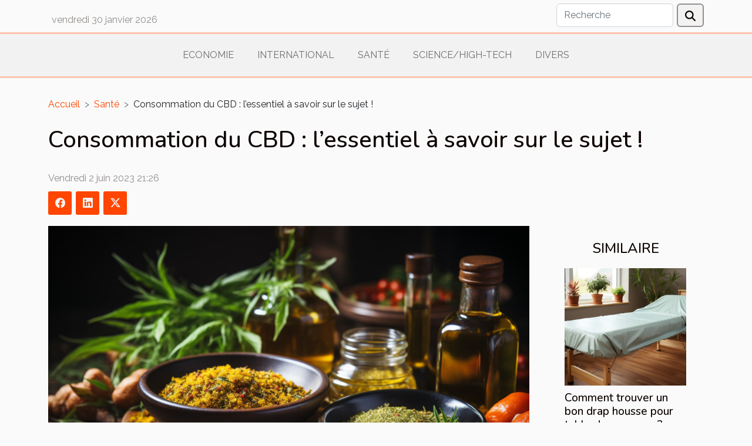

--- FILE ---
content_type: text/html; charset=UTF-8
request_url: https://ymlp275.net/consommation-du-cbd-lessentiel-a-savoir-sur-le-sujet
body_size: 6662
content:
<!DOCTYPE html>
    <html lang="fr">
<head>
    <meta charset="utf-8">
    <title>Consommation du CBD : l’essentiel à savoir sur le sujet !  | ymlp275.net</title>

<meta name="description" content="">

<meta name="robots" content="all" />
<link rel="icon" type="image/png" href="/favicon.png" />


    <meta name="viewport" content="width=device-width, initial-scale=1">
    <link rel="stylesheet" href="/css/style2.css">
</head>
<body>
    <header>
    <div class="container row">
    <!--    <time datetime="2026-01-30 02:40:44">Vendredi 30 janvier 2026 02:40</time> -->
    <time id="currentDatetimeLang"></time>
    <script>
    document.addEventListener('DOMContentLoaded', function() {
        const dateElement = document.getElementById('currentDatetimeLang');
        const current = new Date();
        const options = { weekday: 'long', year: 'numeric', month: 'long', day: 'numeric' };
        
        const htmlLang = document.documentElement.lang;
        
        const dateString = current.toLocaleDateString(htmlLang, options);
        dateElement.textContent = dateString;
    });
</script>

        <form class="d-flex" role="search" method="get" action="/search">
    <input type="search" class="form-control"  name="q" placeholder="Recherche" aria-label="Recherche"  pattern=".*\S.*" required>
    <button type="submit" class="btn">
        <svg xmlns="http://www.w3.org/2000/svg" width="18px" height="18px" fill="currentColor" viewBox="0 0 512 512">
                    <path d="M416 208c0 45.9-14.9 88.3-40 122.7L502.6 457.4c12.5 12.5 12.5 32.8 0 45.3s-32.8 12.5-45.3 0L330.7 376c-34.4 25.2-76.8 40-122.7 40C93.1 416 0 322.9 0 208S93.1 0 208 0S416 93.1 416 208zM208 352a144 144 0 1 0 0-288 144 144 0 1 0 0 288z"/>
                </svg>
    </button>
</form>
    </div>
    <div class="container-fluid d-flex justify-content-center">
        <nav class="navbar container navbar-expand-xl m-0 pt-3">
            <div class="container-fluid">
                <button class="navbar-toggler" type="button" data-bs-toggle="collapse" data-bs-target="#navbarSupportedContent" aria-controls="navbarSupportedContent" aria-expanded="false" aria-label="Toggle navigation">
                    <svg xmlns="http://www.w3.org/2000/svg" fill="currentColor" class="bi bi-list" viewBox="0 0 16 16">
                        <path fill-rule="evenodd" d="M2.5 12a.5.5 0 0 1 .5-.5h10a.5.5 0 0 1 0 1H3a.5.5 0 0 1-.5-.5m0-4a.5.5 0 0 1 .5-.5h10a.5.5 0 0 1 0 1H3a.5.5 0 0 1-.5-.5m0-4a.5.5 0 0 1 .5-.5h10a.5.5 0 0 1 0 1H3a.5.5 0 0 1-.5-.5"></path>
                    </svg>
                </button>
                <div class="collapse navbar-collapse" id="navbarSupportedContent">
                    <ul class="navbar-nav">
                                                    <li class="nav-item">
    <a href="/economie" class="nav-link">Economie</a>
    </li>
                                    <li class="nav-item">
    <a href="/international" class="nav-link">International</a>
    </li>
                                    <li class="nav-item">
    <a href="/sante" class="nav-link">Santé</a>
    </li>
                                    <li class="nav-item">
    <a href="/sciencehigh-tech" class="nav-link">Science/High-Tech</a>
    </li>
                                    <li class="nav-item">
    <a href="/divers" class="nav-link">Divers</a>
    </li>
                            </ul>
                </div>
            </div>
        </nav>
    </div>
</header>
<div class="container">
        <nav aria-label="breadcrumb"
               style="--bs-breadcrumb-divider: '&gt;';" >
            <ol class="breadcrumb">
                <li class="breadcrumb-item"><a href="/">Accueil</a></li>
                                    <li class="breadcrumb-item  active ">
                        <a href="/sante" title="Santé">Santé</a>                    </li>
                                <li class="breadcrumb-item">
                    Consommation du CBD : l’essentiel à savoir sur le sujet !                </li>
            </ol>
        </nav>
    </div>
<div class="container-fluid">
    <main class="container sidebar-default mt-2">
        <div class="row">

                            <h1>
                    Consommation du CBD : l’essentiel à savoir sur le sujet !                </h1>
            
            <fieldset><time datetime="2023-06-02 21:26:02">Vendredi 2 juin 2023 21:26</time>                <ul>
                    <li><a href="https://www.facebook.com/sharer.php?u=https://ymlp275.net/consommation-du-cbd-lessentiel-a-savoir-sur-le-sujet" rel="nofollow" target="_blank"><i class="social-facebook"></i></a></li>
                    <li><a href="https://www.linkedin.com/shareArticle?url=https://ymlp275.net/consommation-du-cbd-lessentiel-a-savoir-sur-le-sujet&amp;title=Consommation du CBD : l’essentiel à savoir sur le sujet !" rel="nofollow" target="_blank"><i class="social-linkedin"></i></a></li>
                    <li><a href="https://twitter.com/share?url=https://ymlp275.net/consommation-du-cbd-lessentiel-a-savoir-sur-le-sujet&amp;text=Consommation du CBD : l’essentiel à savoir sur le sujet !" rel="nofollow" target="_blank"><i class="social-twitter"></i></a></li>
            </ul></fieldset>
            <div class="col-lg-9 order-1 order-lg-2 col-12 main">
                <img class="img-fluid" src="/images/consommation-du-cbd-lessentiel-a-savoir-sur-le-sujet.jpg" alt="Consommation du CBD : l’essentiel à savoir sur le sujet !">                                <article class="container main" ><div><p>Le cannabidiol (CBD en forme contractée) est une molécule de plus en plus populaire de nos jours. Sa consommation explose et pourtant nombreuses sont encore les personnes qui méconnaissent cette molécule pleine de vertus. Si vous faites partie de ce lot, découvrez ici l’essentiel au sujet des avantages qu’offre le produit, les meilleures façons de le consommer pour mieux en profiter et les astuces pour trouver du CBD de meilleure qualité.</p>
<h2 id="anchor_0">Quels sont les avantages du CBD sur l’organisme ?</h2>
<p>Le cannabidiol est une substance issue du chanvre, qui procure à son consommateur de nombreuses vertus. Même si le CBD a une mauvaise réputation auprès d’un certain public du fait d’être dérivé du cannabis, il a des avantages inimaginables sur la santé et le bien-être. Pour en apprendre davantage sur les bienfaits de ce produit magique, référez-vous au site <a href="https://www.cannamor.fr/">https://www.cannamor.fr/</a> qui en parle. Soulignons d’abord que le CBD, bien qu’étant un dérivé du cannabis, n’a aucun effet psychotrope contrairement à ce que pensent certains. Il n’y a donc aucune raison d’en avoir peur, bien au contraire. Entre autres avantages du CBD sur l’organisme, on a sa propriété anxiolytique et antiépileptique. Le CBD permet donc de combattre l’anxiété, le stress, l’épilepsie. Les exigences du monde actuel nous soumettent à un tel degré de stress que l’on se doit de combattre pour avoir une meilleure qualité de vie. Et si le cannabidiol peut aider dans ce sens, alors pourquoi s’en priver ? De même, nous savons tous, les souffrances que peuvent engendrer l’épilepsie. Les études ont prouvé que le CBD réduit la fréquence et l’intensité des crises tout comme les produits pharmaceutiques. C’est donc un bon allié pour ceux qui souffrent de cette maladie. De plus, le CBD a un effet relaxant, ce qui facilite l’endormissement. Idéal donc pour ceux qui souffrent d’insomnie. Il existe une longue liste de vertus liées au CBD, au point qu’il est presque impossible de tout évoquer. Mais de quelles façons faut-il consommer le produit pour tirer tous les bienfaits ?</p>
<h2 id="anchor_1">Comment trouver du CBD de meilleure qualité et comment bien le consommer ?</h2>
<p>Il existe de multiples façons de consommer le cannabidiol, toutes aussi intéressantes les unes que les autres. Le produit est disponible sur le marché sous diverses formes : gélules ou capsules, résine, fleurs, cosmétiques, e-liquide, infusions, entre autres. Il revient à chaque consommateur de choisir la forme qui lui plaît. Néanmoins, certaines formes de consommation permettent de mieux profiter des principes actifs. D’autres formes permettent une consommation plus discrète et peuvent donc être utilisées dans les lieux publics en toute discrétion. C’est le cas par exemple des gélules ou des capsules qui peuvent être consommées en tout lieu, sans attirer l’attention des gens. Toutefois, le produit mettra plus de temps à manifester ses effets. Quant aux astuces pour trouver du CBD de meilleure qualité, rien de plus simple. Il vous suffit de faire des recherches sur le net. Vous ne tarderez pas à dégoter un établissement proposant d’excellents produits. Le cannabidiol est un produit dont il ne faut pas avoir peur car ses bienfaits sont innombrables. Mais tâchez de trouver les meilleurs produits pour mieux profiter des vertus.</p><div></article>            </div>
            <aside class="col-lg-3 order-2 order-lg-2 col-12 aside-right">
                <div class="list-img-none">
                    <h2>Similaire</h2>                            <section>
                    <figure><a href="/comment-trouver-un-bon-drap-housse-pour-table-de-massage" title="Comment trouver un bon drap housse pour table de massage ?"><img class="img-fluid" src="/images/comment-trouver-un-bon-drap-housse-pour-table-de-massage.jpeg" alt="Comment trouver un bon drap housse pour table de massage ?"></a></figure><figcaption>Comment trouver un bon drap housse pour table de massage ?</figcaption>                    <div>
                                                <h3><a href="/comment-trouver-un-bon-drap-housse-pour-table-de-massage" title="Comment trouver un bon drap housse pour table de massage ?">Comment trouver un bon drap housse pour table de massage ?</a></h3>                    </div>
                </section>
                            <section>
                    <figure><a href="/quelles-sont-les-informations-a-preparer-pour-une-bonne-inscription-sur-une-plateforme-de-casino" title="Quelles sont les informations à préparer pour une bonne inscription sur une plateforme de casino ?"><img class="img-fluid" src="/images/quelles-sont-les-informations-a-preparer-pour-une-bonne-inscription-sur-une-plateforme-de-casino.jpg" alt="Quelles sont les informations à préparer pour une bonne inscription sur une plateforme de casino ?"></a></figure><figcaption>Quelles sont les informations à préparer pour une bonne inscription sur une plateforme de casino ?</figcaption>                    <div>
                                                <h3><a href="/quelles-sont-les-informations-a-preparer-pour-une-bonne-inscription-sur-une-plateforme-de-casino" title="Quelles sont les informations à préparer pour une bonne inscription sur une plateforme de casino ?">Quelles sont les informations à préparer pour une bonne inscription sur une plateforme de casino ?</a></h3>                    </div>
                </section>
                            <section>
                    <figure><a href="/comment-choisir-une-chemise-fashion-pour-homme" title="Comment choisir une chemise fashion pour homme ?"><img class="img-fluid" src="/images/comment-choisir-une-chemise-fashion-pour-homme.jpg" alt="Comment choisir une chemise fashion pour homme ?"></a></figure><figcaption>Comment choisir une chemise fashion pour homme ?</figcaption>                    <div>
                                                <h3><a href="/comment-choisir-une-chemise-fashion-pour-homme" title="Comment choisir une chemise fashion pour homme ?">Comment choisir une chemise fashion pour homme ?</a></h3>                    </div>
                </section>
                            <section>
                    <figure><a href="/quels-sont-les-effets-therapeutiques-de-la-consommation-du-cannabidiol" title="Quels sont les effets thérapeutiques de la consommation du cannabidiol ?"><img class="img-fluid" src="/images/quels-sont-les-effets-therapeutiques-de-la-consommation-du-cannabidiol.jpeg" alt="Quels sont les effets thérapeutiques de la consommation du cannabidiol ?"></a></figure><figcaption>Quels sont les effets thérapeutiques de la consommation du cannabidiol ?</figcaption>                    <div>
                                                <h3><a href="/quels-sont-les-effets-therapeutiques-de-la-consommation-du-cannabidiol" title="Quels sont les effets thérapeutiques de la consommation du cannabidiol ?">Quels sont les effets thérapeutiques de la consommation du cannabidiol ?</a></h3>                    </div>
                </section>
                            <section>
                    <figure><a href="/idees-pour-choisir-un-bon-presse-agrumes" title="Idées pour choisir un bon presse agrumes"><img class="img-fluid" src="/images/idees-pour-choisir-un-bon-presse-agrumes.jpeg" alt="Idées pour choisir un bon presse agrumes"></a></figure><figcaption>Idées pour choisir un bon presse agrumes</figcaption>                    <div>
                                                <h3><a href="/idees-pour-choisir-un-bon-presse-agrumes" title="Idées pour choisir un bon presse agrumes">Idées pour choisir un bon presse agrumes</a></h3>                    </div>
                </section>
                                    </div>
            </aside>
        </div>
        <section class="column-2">

        <div class="container">
            <h2>Similaire</h2>            <div class="row">
                                    <div class="col-12 col-md-6 col-lg-6">
                        <figure><a href="/impact-de-la-luminotherapie-sur-le-trouble-affectif-saisonnier-solutions-pratiques" title="Impact de la luminothérapie sur le trouble affectif saisonnier solutions pratiques"><img class="img-fluid" src="/images/impact-de-la-luminotherapie-sur-le-trouble-affectif-saisonnier-solutions-pratiques.jpg" alt="Impact de la luminothérapie sur le trouble affectif saisonnier solutions pratiques"></a></figure><figcaption>Impact de la luminothérapie sur le trouble affectif saisonnier solutions pratiques</figcaption>                        <div>
                            <h3><a href="/impact-de-la-luminotherapie-sur-le-trouble-affectif-saisonnier-solutions-pratiques" title="Impact de la luminothérapie sur le trouble affectif saisonnier solutions pratiques">Impact de la luminothérapie sur le trouble affectif saisonnier solutions pratiques</a></h3>                        </div>
                                                <time datetime="2025-03-22 07:42:04">Samedi 22 mars 2025 07:42</time>
                        <div>
Alors que les jours raccourcissent et que la lumière naturelle se fait plus rare, nombre d'entre nous ressentent une baisse d'énergie et d'humeur. Cette période peut révéler ou aggraver des symptômes liés au trouble affectif saisonnier, une forme de dépression liée au changement de saison....</div>                                            </div>

                                                        <div class="col-12 col-md-6 col-lg-6">
                        <figure><a href="/guide-complet-pour-choisir-les-meilleurs-plants-de-legumes-et-herbes" title="Guide complet pour choisir les meilleurs plants de légumes et herbes"><img class="img-fluid" src="/images/guide-complet-pour-choisir-les-meilleurs-plants-de-legumes-et-herbes.jpg" alt="Guide complet pour choisir les meilleurs plants de légumes et herbes"></a></figure><figcaption>Guide complet pour choisir les meilleurs plants de légumes et herbes</figcaption>                        <div>
                            <h3><a href="/guide-complet-pour-choisir-les-meilleurs-plants-de-legumes-et-herbes" title="Guide complet pour choisir les meilleurs plants de légumes et herbes">Guide complet pour choisir les meilleurs plants de légumes et herbes</a></h3>                        </div>
                                                <time datetime="2025-02-28 07:16:03">Vendredi 28 février 2025 07:16</time>
                        <div>
Cultiver son propre jardin potager est une aventure à la fois gratifiante et savoureuse. Choisir les bons plants de légumes et herbes aromatiques est la clé d'un jardin luxuriant et productif. Cet article vous guide à travers les considérations nécessaires pour faire les meilleurs choix adaptés à...</div>                                            </div>

                                </div>
            <div class="row">
                                                    <div class="col-12 col-md-6 col-lg-6">
                        <figure><a href="/exploration-des-avantages-des-pyjamas-pour-enfants-en-termes-de-confort-et-de-securite" title="Exploration des avantages des pyjamas pour enfants en termes de confort et de sécurité"><img class="img-fluid" src="/images/exploration-des-avantages-des-pyjamas-pour-enfants-en-termes-de-confort-et-de-securite.jpg" alt="Exploration des avantages des pyjamas pour enfants en termes de confort et de sécurité"></a></figure><figcaption>Exploration des avantages des pyjamas pour enfants en termes de confort et de sécurité</figcaption>                        <div>
                            <h3><a href="/exploration-des-avantages-des-pyjamas-pour-enfants-en-termes-de-confort-et-de-securite" title="Exploration des avantages des pyjamas pour enfants en termes de confort et de sécurité">Exploration des avantages des pyjamas pour enfants en termes de confort et de sécurité</a></h3>                        </div>
                                                <time datetime="2024-06-07 22:18:46">Vendredi 7 juin 2024 22:18</time>
                        <div>
Lorsque vient le moment de border nos enfants pour la nuit, le choix du pyjama peut sembler anodin, mais revêt en réalité une grande signification en termes de bien-être et de protection. Cet habillement nocturne, souvent perçu comme un simple vêtement de confort, joue un rôle prépondérant dans...</div>                                            </div>

                                                        <div class="col-12 col-md-6 col-lg-6">
                        <figure><a href="/les-impacts-psychologiques-dune-apparence-jugee-non-conforme-aux-normes-societales" title="Les impacts psychologiques d&#039;une apparence jugée non conforme aux normes sociétales"><img class="img-fluid" src="/images/les-impacts-psychologiques-dune-apparence-jugee-non-conforme-aux-normes-societales.jpg" alt="Les impacts psychologiques d&#039;une apparence jugée non conforme aux normes sociétales"></a></figure><figcaption>Les impacts psychologiques d'une apparence jugée non conforme aux normes sociétales</figcaption>                        <div>
                            <h3><a href="/les-impacts-psychologiques-dune-apparence-jugee-non-conforme-aux-normes-societales" title="Les impacts psychologiques d&#039;une apparence jugée non conforme aux normes sociétales">Les impacts psychologiques d'une apparence jugée non conforme aux normes sociétales</a></h3>                        </div>
                                                <time datetime="2024-05-08 01:12:03">Mercredi 8 mai 2024 01:12</time>
                        <div>
Dans une société où l'image occupe une place prépondérante, l'adéquation entre l'apparence personnelle et les normes sociétales devient souvent un baromètre de l'acceptation sociale. La conformité à ces standards est perçue comme un passeport vers l'intégration, la reconnaissance, voire le succès...</div>                                            </div>

                                </div>
            <div class="row">
                                                    <div class="col-12 col-md-6 col-lg-6">
                        <figure><a href="/quels-sont-les-examens-medicaux-a-faire-au-debut-dune-grossesse" title="Quels sont les examens médicaux à faire au début d’une grossesse ?"><img class="img-fluid" src="/images/quels-sont-les-examens-medicaux-a-faire-au-debut-dune-grossesse.jpeg" alt="Quels sont les examens médicaux à faire au début d’une grossesse ?"></a></figure><figcaption>Quels sont les examens médicaux à faire au début d’une grossesse ?</figcaption>                        <div>
                            <h3><a href="/quels-sont-les-examens-medicaux-a-faire-au-debut-dune-grossesse" title="Quels sont les examens médicaux à faire au début d’une grossesse ?">Quels sont les examens médicaux à faire au début d’une grossesse ?</a></h3>                        </div>
                                                <time datetime="2023-10-24 20:27:17">Mardi 24 octobre 2023 20:27</time>
                        <div>&nbsp;
Lorsqu'une femme est en état de grossesse, elle doit nécessairement passer quelques examens médicaux auprès d’un médecin spécialiste à la matière afin que ce dernier puisse déterminer l’état de santé du fœtus. Dans ce document, vous aurez les détails sur les examens médicaux à faire au...</div>                                            </div>

                                                        <div class="col-12 col-md-6 col-lg-6">
                        <figure><a href="/linfluence-de-leducation-sur-la-sante-mentale" title="L&#039;influence de l&#039;éducation sur la santé mentale"><img class="img-fluid" src="/images/linfluence-de-leducation-sur-la-sante-mentale.jpeg" alt="L&#039;influence de l&#039;éducation sur la santé mentale"></a></figure><figcaption>L'influence de l'éducation sur la santé mentale</figcaption>                        <div>
                            <h3><a href="/linfluence-de-leducation-sur-la-sante-mentale" title="L&#039;influence de l&#039;éducation sur la santé mentale">L'influence de l'éducation sur la santé mentale</a></h3>                        </div>
                                                <time datetime="2023-07-25 19:57:57">Mardi 25 juillet 2023 19:57</time>
                        <div>
L'éducation, traditionnellement considérée comme le processus d'apprentissage et d'acquisition de connaissances, joue un rôle beaucoup plus profond dans notre vie que nous ne l'imaginons. Au-delà des compétences académiques et pratiques qu'elle offre, l'éducation a une influence significative sur...</div>                                            </div>

                                </div>
            <div class="row">
                                                    <div class="col-12 col-md-6 col-lg-6">
                        <figure><a href="/que-faire-en-cas-de-mal-de-dents" title="Que faire en cas de mal de dents ?"><img class="img-fluid" src="/images/que-faire-en-cas-de-mal-de-dents.jpg" alt="Que faire en cas de mal de dents ?"></a></figure><figcaption>Que faire en cas de mal de dents ?</figcaption>                        <div>
                            <h3><a href="/que-faire-en-cas-de-mal-de-dents" title="Que faire en cas de mal de dents ?">Que faire en cas de mal de dents ?</a></h3>                        </div>
                                                <time datetime="2021-04-24 01:09:28">Samedi 24 avril 2021 01:09</time>
                        <div>Les dents, quand elles ne sont pas bien entretenues, peuvent être un vrai problème de santé voire paralyser le fonctionnement normal de l’organisme. Si en ce moment vous souffrez de maux de dents et que vous ne savez pas que faire alors suivez nos recommandations dans cet article.
 Le clou de...</div>                                            </div>

                                                        <div class="col-12 col-md-6 col-lg-6">
                        <figure><a href="/la-fatigue-ses-manifestations-et-causes" title="La fatigue: ses manifestations et causes"><img class="img-fluid" src="/images/la-fatigue-ses-manifestations-et-causes.jpg" alt="La fatigue: ses manifestations et causes"></a></figure><figcaption>La fatigue: ses manifestations et causes</figcaption>                        <div>
                            <h3><a href="/la-fatigue-ses-manifestations-et-causes" title="La fatigue: ses manifestations et causes">La fatigue: ses manifestations et causes</a></h3>                        </div>
                                                <time datetime="2021-02-27 20:13:26">Samedi 27 février 2021 20:13</time>
                        <div>La fatigue est un mal du siècle très récurrent qui touche une masse très considérable de personnes. Elle peut être considérée sous deux angles. Il s'agit notamment de l'angle aiguë et chronique. La fatigue aiguë peut être réparée par le sommeil et le repos. Quelle est l'origine de la fatigue et...</div>                                            </div>

                                </div>
            <div class="row">
                                                    <div class="col-12 col-md-6 col-lg-6">
                        <figure><a href="/guide-sur-les-maladies-hepatiques" title="Guide sur les maladies hépatiques"><img class="img-fluid" src="/images/guide-sur-les-maladies-hepatiques.jpg" alt="Guide sur les maladies hépatiques"></a></figure><figcaption>Guide sur les maladies hépatiques</figcaption>                        <div>
                            <h3><a href="/guide-sur-les-maladies-hepatiques" title="Guide sur les maladies hépatiques">Guide sur les maladies hépatiques</a></h3>                        </div>
                                                <time datetime="2021-02-27 20:12:08">Samedi 27 février 2021 20:12</time>
                        <div>Le foie fait partie des organes les plus vitaux de l'organisme humain. Les maladies hépatiques sont celles qui s’attaquent aux foie. Quelles sont les différents types de maladies hépatiques ? Comment reconnaître une maladie hépatique ? Quelles sont les attitudes à adopter pour un foie en bonne...</div>                                            </div>

                                        <div class="col-12 col-md-6 col-lg-6 empty"></div>
                                            </div>
        </div>
        
    </section>
                    </main>
</div>
<footer>
    <div class="container-fluid">
        <div class="container">
            <div class="row">
                <div class="col-12 col-lg-4">
                    <div class="row">
                        <section>
            <div>
                <h3><a href="/economie" title="Economie">Economie</a></h3>                            </div>
        </section>
            <section>
            <div>
                <h3><a href="/international" title="International">International</a></h3>                            </div>
        </section>
            <section>
            <div>
                <h3><a href="/sante" title="Santé">Santé</a></h3>                            </div>
        </section>
            <section>
            <div>
                <h3><a href="/sciencehigh-tech" title="Science/High-Tech">Science/High-Tech</a></h3>                            </div>
        </section>
            <section>
            <div>
                <h3><a href="/divers" title="Divers">Divers</a></h3>                            </div>
        </section>
                            </div>
                                    </div>
                <div class="col-12 col-lg-4">
                    <form class="d-flex" role="search" method="get" action="/search">
    <input type="search" class="form-control"  name="q" placeholder="Recherche" aria-label="Recherche"  pattern=".*\S.*" required>
    <button type="submit" class="btn">
        <svg xmlns="http://www.w3.org/2000/svg" width="18px" height="18px" fill="currentColor" viewBox="0 0 512 512">
                    <path d="M416 208c0 45.9-14.9 88.3-40 122.7L502.6 457.4c12.5 12.5 12.5 32.8 0 45.3s-32.8 12.5-45.3 0L330.7 376c-34.4 25.2-76.8 40-122.7 40C93.1 416 0 322.9 0 208S93.1 0 208 0S416 93.1 416 208zM208 352a144 144 0 1 0 0-288 144 144 0 1 0 0 288z"/>
                </svg>
    </button>
</form>
                </div>
            </div>
        </div>
    </div>
    <div class="container-fluid">
        <div class="row">
            Tous droits réservés 2026 ymlp275.net
   
    </div>
    </div>
</footer>

    <script src="https://cdn.jsdelivr.net/npm/bootstrap@5.0.2/dist/js/bootstrap.bundle.min.js" integrity="sha384-MrcW6ZMFYlzcLA8Nl+NtUVF0sA7MsXsP1UyJoMp4YLEuNSfAP+JcXn/tWtIaxVXM" crossorigin="anonymous"></script>
    </body>
</html>
